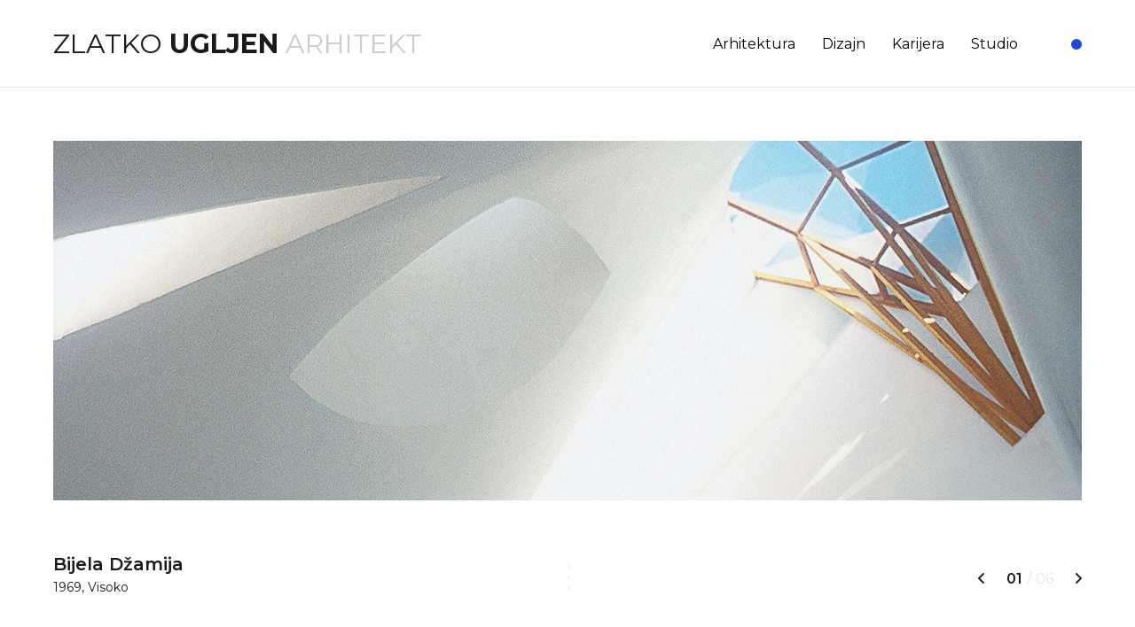

--- FILE ---
content_type: text/html; charset=UTF-8
request_url: https://zlatkougljen.com/bs
body_size: 5173
content:
<!doctype html>
<html lang="bs">
<head>
    <meta charset="utf-8">
    <meta http-equiv="x-ua-compatible" content="ie=edge">
    <title>Zlatko Ugljen Arhitekt</title>
        <!-- share -->
    <link rel="canonical" href="https://zlatkougljen.com"/>
    <meta name="description" content=""/>
    <meta property="og:title" content=""/>
    <meta property="og:description" content=""/>
    <meta property="og:type" content="website"/>
    <meta property="og:url" content="https://zlatkougljen.com"/>
    <meta property="og:image" content="https://zlatkougljen.com/assets/media/fb-share.jpg"/>
    <meta property="og:site_name" content="https://zlatkougljen.com" />
    <link href="https://unpkg.com/aos@2.3.1/dist/aos.css" rel="stylesheet">
    <meta name="csrf-token" content="Y6sqgDBizpOjyFpz27zE9Pt13nv5epI8D4wrgvmP">
    <meta name="viewport" content="width=device-width, initial-scale=1">
    <link rel="apple-touch-icon" sizes="57x57" href="https://zlatkougljen.com/assets/media/apple-icon-57x57.png?v=20200504120281">
    <link rel="apple-touch-icon" sizes="60x60" href="https://zlatkougljen.com/assets/media/apple-icon-60x60.png?v=20200504120281">
    <link rel="apple-touch-icon" sizes="72x72" href="https://zlatkougljen.com/assets/media/apple-icon-72x72.png?v=20200504120281">
    <link rel="apple-touch-icon" sizes="76x76" href="https://zlatkougljen.com/assets/media/apple-icon-76x76.png?v=20200504120281">
    <link rel="apple-touch-icon" sizes="114x114" href="https://zlatkougljen.com/assets/media/apple-icon-114x114.png?v=20200504120281">
    <link rel="apple-touch-icon" sizes="120x120" href="https://zlatkougljen.com/assets/media/apple-icon-120x120.png?v=20200504120281">
    <link rel="apple-touch-icon" sizes="144x144" href="https://zlatkougljen.com/assets/media/apple-icon-144x144.png?v=20200504120281">
    <link rel="apple-touch-icon" sizes="152x152" href="https://zlatkougljen.com/assets/media/apple-icon-152x152.png?v=20200504120281">
    <link rel="apple-touch-icon" sizes="180x180" href="https://zlatkougljen.com/assets/media/apple-icon-180x180.png?v=20200504120281">
    <link rel="icon" type="image/png" sizes="192x192"  href="https://zlatkougljen.com/assets/media/android-icon-192x192.png?v=20200504120281">
    <link rel="icon" type="image/png" sizes="32x32" href="https://zlatkougljen.com/assets/media/favicon-32x32.png?v=20200504120281">
    <link rel="icon" type="image/png" sizes="96x96" href="https://zlatkougljen.com/assets/media/favicon-96x96.png?v=20200504120281">
    <link rel="icon" type="image/png" sizes="16x16" href="https://zlatkougljen.com/assets/media/favicon-16x16.png?v=20200504120281">
    <link rel="manifest" href="https://zlatkougljen.com/assets/media/manifest.json?v=20200504120281">
    <meta name="msapplication-TileColor" content="#fff">
    <meta name="msapplication-TileImage" content="https://zlatkougljen.com/assets/media/ms-icon-144x144.png?v=20200504120281">
    <meta name="theme-color" content="#fff">
    <!-- Stylesheets & Fonts -->
        <link rel="preconnect" href="https://fonts.gstatic.com">
    <link href="https://fonts.googleapis.com/css2?family=Montserrat:wght@400;500;600;700;800&display=swap" rel="stylesheet">
    <link rel="stylesheet" href="https://zlatkougljen.com/assets/css/app.min.css?v=20200504120281">
    <!-- Global site tag (gtag.js) - Google Analytics -->
    <script async src="https://www.googletagmanager.com/gtag/js?id=G-E4L51GJ7H8"></script>
    <script>
        window.dataLayer = window.dataLayer || [];
        function gtag(){dataLayer.push(arguments);}
        gtag('js', new Date());

        gtag('config', 'G-E4L51GJ7H8');
    </script>
</head>
<body id="body" class="homepage" data-barba="wrapper">
    <svg width="0" height="0" class="hidden">
    <symbol xmlns="http://www.w3.org/2000/svg" viewBox="0 0 7.05 12" id="left-arrow">
        <path d="M.192 6.468l5.336 5.34a.658.658 0 00.928 0l.393-.393a.657.657 0 000-.928L2.369 6l4.489-4.489a.658.658 0 000-.928L6.465.19a.658.658 0 00-.928 0L.192 5.535a.662.662 0 000 .932z"></path>
    </symbol>
    <symbol xmlns="http://www.w3.org/2000/svg" viewBox="0 0 7.05 12" id="right-arrow">
        <path d="M6.858 5.532L1.522.192a.658.658 0 00-.928 0L.201.585a.657.657 0 000 .928L4.681 6 .192 10.489a.658.658 0 000 .928l.393.393a.658.658 0 00.928 0l5.345-5.345a.662.662 0 000-.932z"></path>
    </symbol>
    <symbol xmlns="http://www.w3.org/2000/svg" viewBox="0 0 2 26" id="dots-divider">
        <circle cx="1" cy="1" r="1"></circle>
        <circle cx="1" cy="13" r="1"></circle>
        <circle cx="1" cy="25" r="1"></circle>
    </symbol>
    <symbol xmlns="http://www.w3.org/2000/svg" viewBox="0 0 19.999 20" id="ig">
        <path d="M10.2 19.999H10c-1.568 0-3.016-.036-4.425-.122a5.915 5.915 0 01-3.409-1.291 5.473 5.473 0 01-1.841-2.967 13.156 13.156 0 01-.3-3.141C.013 11.747 0 10.882 0 9.999s.013-1.746.023-2.476a13.158 13.158 0 01.3-3.141 5.473 5.473 0 011.841-2.969A5.915 5.915 0 015.573.122C6.982.037 8.431-.001 10-.001s3.016.036 4.425.122a5.915 5.915 0 013.409 1.291 5.472 5.472 0 011.839 2.969 13.157 13.157 0 01.3 3.141c.01.73.021 1.6.023 2.475 0 .88-.013 1.745-.023 2.475a13.15 13.15 0 01-.3 3.141 5.472 5.472 0 01-1.839 2.969 5.915 5.915 0 01-3.409 1.291 69.24 69.24 0 01-4.23.122zm-.2-1.561c1.542 0 2.958-.035 4.334-.119a4.3 4.3 0 002.517-.942 3.945 3.945 0 001.312-2.144 11.969 11.969 0 00.253-2.776c.01-.725.02-1.584.022-2.456s-.013-1.73-.022-2.456a11.971 11.971 0 00-.253-2.777 3.945 3.945 0 00-1.312-2.144 4.305 4.305 0 00-2.517-.942C12.956 1.599 11.54 1.56 10 1.563s-2.958.035-4.334.119a4.305 4.305 0 00-2.517.942 3.945 3.945 0 00-1.31 2.144 11.97 11.97 0 00-.253 2.777c-.01.726-.02 1.585-.022 2.457s.013 1.728.022 2.454a11.969 11.969 0 00.253 2.776 3.945 3.945 0 001.312 2.144 4.305 4.305 0 002.517.942 70.69 70.69 0 004.332.12zm-.037-3.554a4.883 4.883 0 114.881-4.885 4.888 4.888 0 01-4.883 4.884zm0-8.2a3.32 3.32 0 103.318 3.315 3.324 3.324 0 00-3.32-3.319zm5.43-3.125a1.172 1.172 0 101.172 1.172 1.172 1.172 0 00-1.175-1.176zm0 0"></path>
    </symbol>
    <symbol xmlns="http://www.w3.org/2000/svg" viewBox="0 0 26.667 20" id="mail">
        <path d="M24.167 0H2.5A2.5 2.5 0 000 2.5v15A2.5 2.5 0 002.5 20h21.667a2.5 2.5 0 002.5-2.5v-15a2.5 2.5 0 00-2.5-2.5zm0 1.667a.829.829 0 01.319.065l-11.153 9.665L2.181 1.731a.83.83 0 01.319-.065zm0 16.667H2.5a.834.834 0 01-.833-.833V3.492l11.121 9.638a.835.835 0 001.092 0L25 3.492V17.5a.834.834 0 01-.833.833z"></path>
    </symbol>
    <symbol xmlns="http://www.w3.org/2000/svg" viewBox="0 0 10.001 20" id="facebook">
        <path d="M8.175 3.321h1.826V.141A23.577 23.577 0 007.341 0C4.713 0 2.905 1.656 2.905 4.7v2.8H0v3.555h2.905V20h3.562v-8.944h2.787L9.697 7.5H6.466V5.052c0-1.027.278-1.731 1.709-1.731z"></path>
    </symbol>
    <symbol xmlns="http://www.w3.org/2000/svg" viewBox="0 0 33.667 33.667" id="lupa">
        <path d="M33.256 31.272l-9.574-9.575a13.352 13.352 0 10-1.982 1.985l9.574 9.574a1.403 1.403 0 101.984-1.984zm-19.93-7.425a10.521 10.521 0 1110.521-10.521 10.532 10.532 0 01-10.521 10.521z" fill="#fff"></path>
    </symbol>
    <symbol xmlns="http://www.w3.org/2000/svg" viewBox="0 0 12 12" id="close">
        <path d="M7.3 6l4.5-4.5c.3-.3.3-.7 0-.9l-.4-.4c-.3-.3-.7-.3-.9 0L6 4.7 1.5.2C1.2-.1.8-.1.6.2L.2.6c-.3.3-.3.7 0 .9L4.7 6 .2 10.5c-.3.3-.3.7 0 .9l.4.4c.3.3.7.3.9 0L6 7.3l4.5 4.5c.1.1.3.2.5.2s.3-.1.5-.2l.4-.4c.3-.3.3-.7 0-.9L7.3 6z" fill="#1a1a1a"></path>
    </symbol>
</svg>

    <!-- start: page header -->
    <header class="header-down">
        <div class="header">
    <nav class="navbar navbar-expand-lg navbar-light">
        <div class="navbar-brand">
            <a href="https://zlatkougljen.com/bs">Zlatko <b>Ugljen</b></a> <span class="grey-font">Arhitekt</span>
        </div>

        <div class="d-lg-none navbar-lang">
                            <a href="https://zlatkougljen.com/en" title="EN" class="bs"></a>
                    </div>

        <button class="navbar-toggler d-lg-none collapsed" type="button" data-toggle="collapse" data-target="#navbarNav" aria-controls="navbarNav" aria-expanded="false" aria-label="Toggle navigation">
            <img class="img-fluid hamburger-menu" src="https://zlatkougljen.com/assets/img/hamburger.svg" width="20" height="16" alt="hamburger-menu">
            <img class="img-fluid hamburger-close d-none" src="https://zlatkougljen.com/assets/img/hamburger-close.svg" width="20" height="16" alt="hamburger-menu-close">
        </button>
        <div class="collapse navbar-collapse" id="navbarNav">
            <ul class="navbar-nav ml-auto  navbar-nav-bs   ">
                <li class="d-lg-none nav-item dropdown">
                    <a class="nav-link " href="https://zlatkougljen.com/bs/arhitektura">Arhitektura</a>

                    <div class="icon-position"  id="navbarDropdownArchitecture" role="button" data-toggle="dropdown" aria-haspopup="true" aria-expanded="false">
                        <svg class="icon">
                            <use xlink:href="#right-arrow"></use>
                        </svg>
                    </div>
                    <div class="dropdown-menu" aria-labelledby="navbarDropdownArchitecture">
                                                    <a class="dropdown-item" href="https://zlatkougljen.com/bs/projekti/arhitektura/recentni">Recentni</a>
                                                    <a class="dropdown-item" href="https://zlatkougljen.com/bs/projekti/arhitektura/u-izgradnji">U izgradnji</a>
                                                    <a class="dropdown-item" href="https://zlatkougljen.com/bs/projekti/arhitektura/koncepti">Koncepti</a>
                                                    <a class="dropdown-item" href="https://zlatkougljen.com/bs/projekti/arhitektura/sakralni-objekti">Sakralni objekti</a>
                                                    <a class="dropdown-item" href="https://zlatkougljen.com/bs/projekti/arhitektura/hoteli">Hoteli</a>
                                                    <a class="dropdown-item" href="https://zlatkougljen.com/bs/projekti/arhitektura/memorijali">Memorijali</a>
                                                    <a class="dropdown-item" href="https://zlatkougljen.com/bs/projekti/arhitektura/pozorista">Pozorišta</a>
                                                    <a class="dropdown-item" href="https://zlatkougljen.com/bs/projekti/arhitektura/rezidencije">Rezidencije</a>
                                                <div class="dropdown-divider"></div>
                    </div>
                </li>
                <li class="d-lg-none nav-item dropdown">
                    <a class="nav-link  " href="https://zlatkougljen.com/bs/dizajn">Dizajn</a>

                    <div class="icon-position" id="navbarDropdownDesign" role="button" data-toggle="dropdown" aria-haspopup="true" aria-expanded="false">
                        <svg class="icon">
                            <use xlink:href="#right-arrow"></use>
                        </svg>
                    </div>
                    <div class="dropdown-menu" aria-labelledby="navbarDropdownDesign">
                                                    <a class="dropdown-item" href="https://zlatkougljen.com/bs/projekti/dizajn/proizvodi/produkt-dizajn/35">Proizvodi</a>
                                                    <a class="dropdown-item" href="https://zlatkougljen.com/bs/projekti/dizajn/enterijer/enterijer/40">Enterijer</a>
                                                    <a class="dropdown-item" href="https://zlatkougljen.com/bs/projekti/dizajn/insignie/insignie/30">Insignia</a>
                                                <div class="dropdown-divider"></div>
                    </div>
                </li>
                <li class="d-none d-lg-block nav-item">
                    <a class="nav-link " href="https://zlatkougljen.com/bs/arhitektura">Arhitektura</a>
                </li>
                <li class="d-none d-lg-block nav-item">
                    <a class="nav-link " href="https://zlatkougljen.com/bs/dizajn">Dizajn</a>
                </li>
                <li class="nav-item">
                    <a class="nav-link " href="https://zlatkougljen.com/bs/karijera">Karijera</a>
                </li>
                <li class="nav-item">
                    <a class="nav-link " href="https://zlatkougljen.com/bs/studio">Studio</a>
                </li>

                <div class="animation start-home"></div>

            </ul>
            <div class="d-none d-lg-block navbar-lang">
                                <a href="https://zlatkougljen.com/en" class="bs" title="EN"></a>
                            </div>
        </div>
    </nav>
</div>
    </header>
    <!-- end: page header -->
        <!-- start: page content -->
        <main class="main">
                <div class="homepage">
        <!-- <h1 class="primary-title d-none">Zlatko Ugljen</h1> -->
        <div class="slider">
            <div class="owl_carousel"
                 data-dots="0"
                 data-nav="0"
                 data-autoplay="7000"
                 data-loop="1"
                 data-lazyLoad="1"
                 data-responsive='{"0":{"stagePadding":0,"items":1}}'
                 data-margin="5"
                 data-lazy-load-eager="1"
                 data-maxwidth="9999"
            >
                <div class="owl-carousel" >
                                                            <div class="slider-box">
                        <div class="slider-img">
                            <img class=" img-fluid" src="https://zlatkougljen.com/assets/photos/slider/big/1612209582-white-mosque.jpg" alt="Bijela Džamija">
                        </div>
                        <div class="slider-footer">
                            <div class="slider-description">
                                <a href="">
                                    <h1 class="name-project">Bijela Džamija</h1>
                                </a>
                                <span class="year-project">1969, Visoko</span>
                            </div>
                        </div>
                    </div>
                                        <div class="slider-box">
                        <div class="slider-img">
                            <img class=" img-fluid" src="https://zlatkougljen.com/assets/photos/slider/big/1612209591-the-rose.jpg" alt="Hotel Ruža">
                        </div>
                        <div class="slider-footer">
                            <div class="slider-description">
                                <a href="">
                                    <h1 class="name-project">Hotel Ruža</h1>
                                </a>
                                <span class="year-project">1975, Mostar</span>
                            </div>
                        </div>
                    </div>
                                        <div class="slider-box">
                        <div class="slider-img">
                            <img class=" img-fluid" src="https://zlatkougljen.com/assets/photos/slider/big/1612209645-plehan.jpg" alt="Plehan">
                        </div>
                        <div class="slider-footer">
                            <div class="slider-description">
                                <a href="">
                                    <h1 class="name-project">Plehan</h1>
                                </a>
                                <span class="year-project">2011</span>
                            </div>
                        </div>
                    </div>
                                        <div class="slider-box">
                        <div class="slider-img">
                            <img class=" img-fluid" src="https://zlatkougljen.com/assets/photos/slider/big/1612209639-plehan.jpg" alt="Plehan">
                        </div>
                        <div class="slider-footer">
                            <div class="slider-description">
                                <a href="">
                                    <h1 class="name-project">Plehan</h1>
                                </a>
                                <span class="year-project">2011</span>
                            </div>
                        </div>
                    </div>
                                        <div class="slider-box">
                        <div class="slider-img">
                            <img class=" img-fluid" src="https://zlatkougljen.com/assets/photos/slider/big/1612468972-home-for-retired-priests.jpg" alt="Dom umirovljenih svećenika">
                        </div>
                        <div class="slider-footer">
                            <div class="slider-description">
                                <a href="">
                                    <h1 class="name-project">Dom umirovljenih svećenika</h1>
                                </a>
                                <span class="year-project">2004, Mostar</span>
                            </div>
                        </div>
                    </div>
                                        <div class="slider-box">
                        <div class="slider-img">
                            <img class=" img-fluid" src="https://zlatkougljen.com/assets/photos/slider/big/1614192456-hotel-visoko.jpg" alt="Hotel Visoko">
                        </div>
                        <div class="slider-footer">
                            <div class="slider-description">
                                <a href="">
                                    <h1 class="name-project">Hotel Visoko</h1>
                                </a>
                                <span class="year-project">1974, Visoko</span>
                            </div>
                        </div>
                    </div>
                                                        </div>
            </div>
            <div class="d-none d-lg-block">
                <div class="fixed-slider-footer">
                    <svg class="icon">
                        <use xlink:href="#dots-divider"></use>
                    </svg>
                    <div class="slider-navigation">
                        <a class="prev">
                            <svg class="icon">
                                <use xlink:href="#left-arrow"></use>
                            </svg>
                        </a>
                        <!-- slider counter -->
                        <div class="slider-counter">
                            <div class="current-img"></div>
                            <div class="counter-img"></div>
                        </div>
                        <a class="next">
                            <svg class="icon">
                                <use xlink:href="#right-arrow"></use>
                            </svg>
                        </a>
                    </div>
                </div>
            </div>
        </div>
        <div class="box-img-links">
            <div class="link-box" data-aos="fade-up" data-aos-duration="1000">
                <a href="https://zlatkougljen.com/bs/arhitektura" class="link-path">
                     <div class="bg-img">
                        <img class="img-fluid img-bg " src="https://zlatkougljen.com/assets/photos/text/original/1611318519-architecture.jpg" width="900" height="600" alt="Arhitektura">
                        <div class="overlay"></div>
                    </div>
                    <div class="link-box-name">
                        <h2 class="link-name"> Arhitektura</h2>
                        <svg class="icon">
                            <use xlink:href="#right-arrow"></use>
                        </svg>
                    </div>
                </a>
            </div>
            <div class="link-box" data-aos="fade-up" data-aos-duration="1000"  data-aos-delay="300">
                <a href="https://zlatkougljen.com/bs/dizajn" class="link-path">
                     <div class="bg-img">
                        <img class="img-fluid img-bg" src="https://zlatkougljen.com/assets/photos/text/original/1614368014-design.jpg" width="900" height="600" alt="Dizajn">
                        <div class="overlay"></div>
                    </div>
                    <div class="link-box-name">
                        <h2 class="link-name"> Dizajn</h2>
                        <svg class="icon">
                            <use xlink:href="#right-arrow"></use>
                        </svg>
                    </div>
                </a>
            </div>
            <div class="link-box margin-right" data-aos="fade-up" data-aos-duration="1000"  data-aos-delay="300">
                <a href="https://zlatkougljen.com/bs/karijera" class="link-path">
                     <div class="bg-img">
                        <img class="img-fluid img-bg" src="https://zlatkougljen.com/assets/photos/text/original/1611318605-career.jpg" width="900" height="600" alt="Karijera">
                        <div class="overlay"></div>
                    </div>
                    <div class="link-box-name">
                        <h2 class="link-name"> Karijera</h2>
                        <svg class="icon">
                            <use xlink:href="#right-arrow"></use>
                        </svg>
                    </div>
                </a>
            </div>
            <div class="link-box" data-aos="fade-up" data-aos-duration="1000"  data-aos-delay="600">
                <a href="https://zlatkougljen.com/bs/studio" class="link-path">
                     <div class="bg-img">
                        <img class="img-fluid img-bg" src="https://zlatkougljen.com/assets/photos/text/original/1614877965-studio.jpg" width="900" height="600" alt="Studio">
                        <div class="overlay"></div>
                    </div>
                    <div class="link-box-name">
                        <h2 class="link-name"> Studio</h2>
                        <svg class="icon">
                            <use xlink:href="#right-arrow"></use>
                        </svg>
                    </div>
                </a>
            </div>
        
        </div>
                    <div class="descriptions-box">
    <div class="descriptions-header">
        <h3 class="descriptions-title">Zlatko Ugljen arhitekt</h3>
        <hr>
                    <h4 class="descriptions-author"><p><strong>Stane Bernik</strong></p></h4>
                            <div class="description-place"><p>tekst u monografiji „Zlatko Ugljen arhitekt“</p></div>
                            <div class="description-footer"> <p>Izdavač: Međunarodna galerija portreta Tuzla, 2002.</p></div>
            </div>
    <div class="descriptions-text">
        <div>
            <p>Arhitekta, Zlatko Ugljen graditelj je i pedagog koji svim svojim bićem izražava jedinstvo traženja i stvaranja; istovremeno je arhitekt, dizajner i urbanist, što je uvjet suverene vladavine cjelovitošću vizualnih prostornih organizama. To ćemo dokazati našim zajedničkim putovanjem kroz imaginarne i realno stvorene krajeve i prostore kojima znakovito prepoznatljive ugljenovske slike ucrtavaju doživljajno naglašeno izazovne građevine, uobličene u svojevrsnoj poetskoj fikciji kao plošne i plastično višesmjerno postavljene granice između otvorenog-vanjskog i namjenom strogo određenog ili pak potpuno oslobođenog unutarnjeg, omeđenog prostora.</p>
<p>Njegove zgrade, namijenjene javnim djelatnostima ili stanovanju, sve su redom projektirane i realizirane u katkad prijatnom, katkad dramatično uzburkanom, slikovitom i vizualno konfliktnom kulturnom i društvenom prostoru uvijek nemirne Bosne i Hercegovine, starodrevnom i istovremeno suvremenom zapadnom predgrađu Balkana i, obratno, orijentalnom porticusu zapadne Evrope, ovisno o tome s kojeg kraja i kroz kakvu geopolitičku i kulturnu optiku gledamo. Njegovo graditeljstvo, unatoč izuzetnoj snazi modernog govora, zrači identitetom u kojem otkrivamo bosansku provenijenciju, shvaćajući pri pogledu na njega smisao riječi.</p>
        </div>
    </div>
</div>
            </div>
        </main>
        <!-- end: page content -->

        <!-- start: page footer -->
        <footer class="footer">
            <div class="footer-wrapper">
        <a href="https://zlatkougljen.com/bs" class="copyright">Zlatko Ugljen © 2025</a>
        <div class="social-media">
            <a href="https://zlatkougljen.com/bs/studio" title="Studio Info">
                <svg class="icon">
                    <use xlink:href="#mail"></use>
                </svg>
            </a>
            <a class="d-none" href="#" rel="noopener" target="_blank" title="Facebook">
                <svg class="icon">
                    <use xlink:href="#facebook"></use>
                </svg>
            </a>
            <a class="d-none" href="#" rel="noopener" target="_blank" title="Instagram">
                <svg class="icon">
                    <use xlink:href="#ig"></use>
                </svg>
            </a>
        </div>
    </div>
        </footer>
        <!-- end: page footer -->

    <!-- Javascript -->
        <script src="https://zlatkougljen.com/assets/js/app.min.js?v=20200504120281"></script>
        <script src="https://unpkg.com/aos@2.3.1/dist/aos.js"></script>
    <script>
        AOS.init({
            once: true,
        });
    </script>
</body>
</html>


--- FILE ---
content_type: image/svg+xml
request_url: https://zlatkougljen.com/assets/img/hamburger-close.svg
body_size: 214
content:
<svg xmlns="http://www.w3.org/2000/svg" width="12" height="12" viewBox="0 0 12 12">
  <g id="cancel" transform="translate(0 -0.016)">
    <g id="Group_60" data-name="Group 60" transform="translate(0 0.016)">
      <path id="Path_6" data-name="Path 6" d="M7.322,6.016l4.487-4.487a.658.658,0,0,0,0-.928L11.415.208a.658.658,0,0,0-.928,0L6,4.694,1.513.208a.658.658,0,0,0-.928,0L.192.6a.657.657,0,0,0,0,.928L4.679,6.016.192,10.5a.658.658,0,0,0,0,.928l.393.393a.658.658,0,0,0,.928,0L6,7.337l4.487,4.487a.651.651,0,0,0,.464.192h0a.651.651,0,0,0,.464-.192l.393-.393a.658.658,0,0,0,0-.928Z" transform="translate(0 -0.016)" fill="#1a1a1a"/>
    </g>
  </g>
</svg>


--- FILE ---
content_type: image/svg+xml
request_url: https://zlatkougljen.com/assets/img/hamburger.svg
body_size: 213
content:
<svg xmlns="http://www.w3.org/2000/svg" width="19.911" height="14" viewBox="0 0 19.911 14">
  <g id="menu" transform="translate(0 -76)">
    <g id="Group_24" data-name="Group 24" transform="translate(0 82.222)">
      <g id="Group_23" data-name="Group 23" transform="translate(0 0)">
        <path id="Path_2" data-name="Path 2" d="M19.133,236H.778a.778.778,0,1,0,0,1.556H19.133a.778.778,0,1,0,0-1.556Z" transform="translate(0 -236)"/>
      </g>
    </g>
    <g id="Group_26" data-name="Group 26" transform="translate(0 76)">
      <g id="Group_25" data-name="Group 25" transform="translate(0 0)">
        <path id="Path_3" data-name="Path 3" d="M19.133,76H.778a.778.778,0,0,0,0,1.556H19.133a.778.778,0,0,0,0-1.556Z" transform="translate(0 -76)"/>
      </g>
    </g>
    <g id="Group_28" data-name="Group 28" transform="translate(0 88.444)">
      <g id="Group_27" data-name="Group 27" transform="translate(0 0)">
        <path id="Path_4" data-name="Path 4" d="M19.133,396H.778a.778.778,0,1,0,0,1.556H19.133a.778.778,0,1,0,0-1.556Z" transform="translate(0 -396)"/>
      </g>
    </g>
  </g>
</svg>
